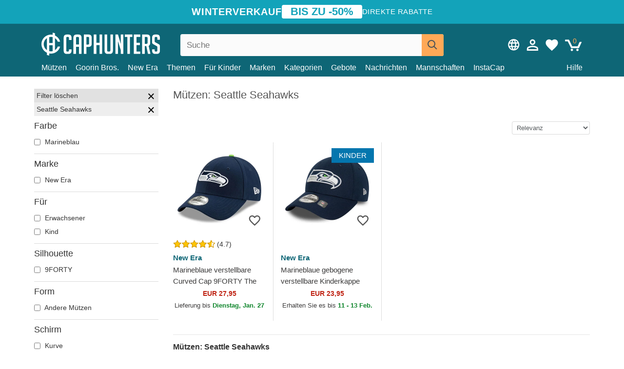

--- FILE ---
content_type: text/html; charset=utf-8
request_url: https://caphunters.at/de/12-caps?team=seattle-seahawks
body_size: 17005
content:
<!DOCTYPE HTML><html lang="de-de"><head><meta charset="utf-8"><title>Mützen: Seattle Seahawks | Caphunters.at</title> <script type="text/javascript">window.gdprAppliesGlobally=true;(function(){function n(e){if(!window.frames[e]){if(document.body&&document.body.firstChild){var t=document.body;var r=document.createElement("iframe");r.style.display="none";r.name=e;r.title=e;t.insertBefore(r,t.firstChild)}else{setTimeout(function(){n(e)},5)}}}function e(r,a,o,c,s){function e(e,t,r,n){if(typeof r!=="function"){return}if(!window[a]){window[a]=[]}var i=false;if(s){i=s(e,n,r)}if(!i){window[a].push({command:e,version:t,callback:r,parameter:n})}}e.stub=true;e.stubVersion=2;function t(n){if(!window[r]||window[r].stub!==true){return}if(!n.data){return}var i=typeof n.data==="string";var e;try{e=i?JSON.parse(n.data):n.data}catch(t){return}if(e[o]){var a=e[o];window[r](a.command,a.version,function(e,t){var r={};r[c]={returnValue:e,success:t,callId:a.callId};n.source.postMessage(i?JSON.stringify(r):r,"*")},a.parameter)}}if(typeof window[r]!=="function"){window[r]=e;if(window.addEventListener){window.addEventListener("message",t,false)}else{window.attachEvent("onmessage",t)}}}e("__tcfapi","__tcfapiBuffer","__tcfapiCall","__tcfapiReturn");n("__tcfapiLocator");(function(e,t){var r=document.createElement("link");r.rel="preconnect";r.as="script";var n=document.createElement("link");n.rel="dns-prefetch";n.as="script";var i=document.createElement("link");i.rel="preload";i.as="script";var a=document.createElement("script");a.id="spcloader";a.type="text/javascript";a["async"]=true;a.charset="utf-8";var o="https://sdk.privacy-center.org/"+e+"/loader.js?target_type=notice&target="+t;if(window.didomiConfig&&window.didomiConfig.user){var c=window.didomiConfig.user;var s=c.country;var d=c.region;if(s){o=o+"&country="+s;if(d){o=o+"&region="+d}}}r.href="https://sdk.privacy-center.org/";n.href="https://sdk.privacy-center.org/";i.href=o;a.src=o;var f=document.getElementsByTagName("script")[0];f.parentNode.insertBefore(r,f);f.parentNode.insertBefore(n,f);f.parentNode.insertBefore(i,f);f.parentNode.insertBefore(a,f)})("9f9d3a7a-e115-4846-b3cb-42dc6fb4ce08","QVBtGPFB")})();</script> <link rel="preconnect" href="https://static.caphunters.at"><link rel="preconnect" href="https://www.google-analytics.com"><link rel="preconnect" href="https://www.google.com"><link rel="preconnect" href="https://www.google.es"><link rel="preconnect" href="https://googleads.g.doubleclick.net"><link rel="preconnect" href="https://www.googletagmanager.com"><link rel="preconnect" href="https://bat.bing.com"><link rel="preconnect" href="https://www.googleadservices.com"><link rel="preconnect" href="https://accounts.google.com"><link rel="dns-prefetch" href="https://accounts.google.com"><link rel="preload" href="https://static.caphunters.at/img/sprite.svg?v=2" as="image" type="image/svg+xml"><link rel="canonical" href="https://caphunters.at/de/12-caps?team=seattle-seahawks"><link rel="stylesheet" href="https://static.caphunters.at/cache/css/7f3d48e3c5e95efb3b62b31329c13804.css"><link rel="preload" as="image" href="https://static.caphunters.at/50025-home_default/marineblaue-verstellbare-curved-cap-9forty-the-league-der-seattle-seahawks-nfl-von-new-era.webp"><link rel="preload" as="image" href="https://static.caphunters.at/49206-home_default/marineblaue-gebogene-verstellbare-kinderkappe-9forty-the-league-der-seattle-seahawks-nfl-von-new-era.webp"><meta name="description" content="Die Seattle Seahawks sind eines der beliebtesten Teams in der NFL, und ihr einzigartiger Stil spiegelt sich in ihren offiziellen Kappen wider. Bei Caphunters bieten wir eine große Auswahl an Seahawks-Hüten, von klassisch bis modern. Alle unsere Caps sind aus hochwertigen Materialien gefertigt und mit dem offiziellen Teamlogo versehen, was sie zur perfekten Wahl für jeden Seahawks-Fan macht.Unsere Seahawks-Caps sind in einer Vielzahl von Designs und Stilen erhältlich, von klassischen Snapbacks bis hin zu modernen verstellbaren Caps. Außerdem bieten wir eine Vielzahl von Farben an, damit Sie die perfekte Kappe für Ihr Outfit finden können. Egal, ob Sie die Seahawks im Stadion anfeuern oder einfach nur im Alltag Ihre Unterstützung für das Team zeigen, unsere Caps sind die perfekte Wahl für jeden Fan. Setzen Sie ein Style-Statement und zeigen Sie Ihre Loyalität zu den Seahawks mit einer unserer Caps."><meta name="keywords" content="Caps, Seattle Seahawks"><meta name="robots" content="index,follow"><meta name="viewport" content="user-scalable=yes, width=device-width, maximum-scale=5, initial-scale=1"><meta name="mobile-web-app-capable" content="yes"><meta name="theme-color" content="#0E6676"><meta name="apple-mobile-web-app-status-bar-style" content="black-translucent"><link rel="icon" type="image/png" href="https://static.caphunters.at/img/favicon-196x196.png" sizes="196x196"><link rel="icon" type="image/png" href="https://static.caphunters.at/img/favicon-96x96.png" sizes="96x96"><link rel="icon" type="image/png" href="https://static.caphunters.at/img/favicon-32x32.png" sizes="32x32"><link rel="icon" type="image/png" href="https://static.caphunters.at/img/favicon-16x16.png" sizes="16x16"><link rel="icon" type="image/png" href="https://static.caphunters.at/img/favicon-128.png" sizes="128x128"><link rel="shortcut icon" type="image/x-icon" href="https://static.caphunters.at/img/favicon.ico"><link rel="manifest" href="/manifest.json"> <script type="didomi/javascript" data-vendor="c:bing-ads" defer src="https://static.caphunters.at/themes/caphunters/js/bing.js"></script> <noscript><img height="1" width="1" style="display:none" src="https://www.facebook.com/tr?id=1666427600331054&ev=PageView&noscript=1" /></noscript><meta property="og:description" content="Mützengeschäft mit der größten Online-Auswahl. Hüte und Kappen zu den besten Preisen." /><meta property="og:site_name" content="Caphunters" /><meta property="og:type" content="website" /><meta property="og:url" content="https://caphunters.at/de/12-caps?team=seattle-seahawks" /><meta property="og:title" content="Caphunters - M&uuml;tzen: Seattle Seahawks | Caphunters.at" /><meta property="og:image" content="https://caphunters.at/img/logo_social.jpg" /><meta name="twitter:site" content="@caphunters"><meta name="twitter:creator" content="@caphunters"><meta name="twitter:description" content="Mützengeschäft mit der größten Online-Auswahl. Hüte und Kappen zu den besten Preisen."><meta name="twitter:card" content="summary"><meta name="twitter:title" content="Caphunters - M&uuml;tzen: Seattle Seahawks | Caphunters.at"><meta name="twitter:image" content="/img/logo_social.jpg"><link href="https://caphunters.com/en/" rel="alternate" hreflang="x-default"><link href="https://caphunters.com/es/12-gorras?equipo=seattle-seahawks" rel="alternate" hreflang="es-us"><link href="https://caphunters.es/12-gorras?equipo=seattle-seahawks" rel="alternate" hreflang="es-es"><link href="https://caphunters.com/en/12-caps?team=seattle-seahawks" rel="alternate" hreflang="en-us"><link href="https://caphunters.co.uk/12-caps?team=seattle-seahawks" rel="alternate" hreflang="en-gb"><link href="https://caphunters.ie/12-caps?team=seattle-seahawks" rel="alternate" hreflang="en-ie"><link href="https://caphunters.ca/en/12-caps?team=seattle-seahawks" rel="alternate" hreflang="en-ca"><link href="https://caphunters.bg/en/12-caps?team=seattle-seahawks" rel="alternate" hreflang="en-bg"><link href="https://caphunters.hr/12-caps?team=seattle-seahawks" rel="alternate" hreflang="en-hr"><link href="https://caphunters.si/12-caps?team=seattle-seahawks" rel="alternate" hreflang="en-si"><link href="https://caphunters.ee/12-caps?team=seattle-seahawks" rel="alternate" hreflang="en-ee"><link href="https://caphunters.fi/12-caps?team=seattle-seahawks" rel="alternate" hreflang="en-fi"><link href="https://caphunters.hu/en/12-caps?team=seattle-seahawks" rel="alternate" hreflang="en-hu"><link href="https://caphunters.lv/en/12-caps?team=seattle-seahawks" rel="alternate" hreflang="en-lv"><link href="https://caphunters.lt/en/12-caps?team=seattle-seahawks" rel="alternate" hreflang="en-lt"><link href="https://caphunters.mt/12-caps?team=seattle-seahawks" rel="alternate" hreflang="en-mt"><link href="https://caphunters.cz/en/12-caps?team=seattle-seahawks" rel="alternate" hreflang="en-cz"><link href="https://caphunters.sk/en/12-caps?team=seattle-seahawks" rel="alternate" hreflang="en-sk"><link href="https://caphunters.ro/en/12-caps?team=seattle-seahawks" rel="alternate" hreflang="en-ro"><link href="https://caphunters.fr/12-casquettes?equipe=seattle-seahawks" rel="alternate" hreflang="fr-fr"><link href="https://caphunters.be/12-casquettes?equipe=seattle-seahawks" rel="alternate" hreflang="fr-be"><link href="https://caphunters.ca/fr/12-casquettes?equipe=seattle-seahawks" rel="alternate" hreflang="fr-ca"><link href="https://caphunters.ch/fr/12-casquettes?equipe=seattle-seahawks" rel="alternate" hreflang="fr-ch"><link href="https://caphunters.bg/fr/12-casquettes?equipe=seattle-seahawks" rel="alternate" hreflang="fr-bg"><link href="https://caphunters.lu/12-casquettes?equipe=seattle-seahawks" rel="alternate" hreflang="fr-lu"><link href="https://caphunters.ro/fr/12-casquettes?equipe=seattle-seahawks" rel="alternate" hreflang="fr-ro"><link href="https://caphunters.pt/12-bones?equipa=seattle-seahawks" rel="alternate" hreflang="pt-pt"><link href="https://caphunters.de/12-caps?team=seattle-seahawks" rel="alternate" hreflang="de-de"><link href="https://caphunters.ch/de/12-caps?team=seattle-seahawks" rel="alternate" hreflang="de-ch"><link href="https://caphunters.bg/de/12-caps?team=seattle-seahawks" rel="alternate" hreflang="de-bg"><link href="https://caphunters.hu/de/12-caps?team=seattle-seahawks" rel="alternate" hreflang="de-hu"><link href="https://caphunters.lv/de/12-caps?team=seattle-seahawks" rel="alternate" hreflang="de-lv"><link href="https://caphunters.cz/de/12-caps?team=seattle-seahawks" rel="alternate" hreflang="de-cz"><link href="https://caphunters.sk/de/12-caps?team=seattle-seahawks" rel="alternate" hreflang="de-sk"><link href="https://caphunters.it/12-cappellini?squadra=seattle-seahawks" rel="alternate" hreflang="it-it"><link href="https://caphunters.ch/it/12-cappellini?squadra=seattle-seahawks" rel="alternate" hreflang="it-ch"><link href="https://caphunters.pl/12-czapki?druzyna=seattle-seahawks" rel="alternate" hreflang="pl-pl"><link href="https://caphunters.lt/pl/12-czapki?druzyna=seattle-seahawks" rel="alternate" hreflang="pl-lt"><link href="https://caphunters.se/12-caps?team=seattle-seahawks" rel="alternate" hreflang="sv-se"><link href="https://caphunters.cy/12-caps?team=seattle-seahawks" rel="alternate" hreflang="el-cy"><link href="https://caphunters.gr/12-caps?team=seattle-seahawks" rel="alternate" hreflang="el-gr"><link href="https://caphunters.dk/12-caps?team=seattle-seahawks" rel="alternate" hreflang="da-dk"> <script src="https://accounts.google.com/gsi/client" async defer></script> </head><body id="category" class="ab_0 category category-12 category-caps lang_de"><div id="overlay" style="display:none"></div><div id="header_coupon"><div class="promo-container"><div class="promo-title"> WINTERVERKAUF</div><div class="promo-badge"> BIS ZU -50%</div><div class="promo-info hidden-sm-down"> Direkte Rabatte</div></div></div> <header><div class="container"><div class="row"><div class="mobile-menu col-xl-4 col-md-7 col-xs-7"><div style="width:46px;float:left" class="hidden-lg-up"><div class="cat-title"> <span class="icon-mobilemenu"> <span class="line"></span> <span class="line"></span> <span class="line"></span> </span></div></div> <a href="/de/" title="Caphunters" name="Caphunters" class="header_logo"> <span class="icon-logo"></span> </a></div><div class="col-xl-2 col-md-3 col-xs-5 push-xl-6 push-md-2 header-icons"> <a class="shopping-cart-block shopping-cart" href="/de/schnelle-bestellung" rel="nofollow"><div> <span class="ajax_cart_quantity">0</span> <span class="icon icon-cart"></span></div> </a><a class="wishlist-header" href="/de/index.php?controller=customerwishlist" title="Meine Wunschliste"><div class="icon icon-heart-white"> <span class="wishlist-count" style="display: none"></span></div> </a> <a id="userinfo-block-top" class="header_user_info hidden-lg-down" href="/de/einloggen" rel="nofollow"><div class="login icon icon-account-empty"></div></a><div id="popup-languages-currencies" class="icon icon-lang-currency" style="cursor:pointer;"></div><div id="preferences-popup" class="modal-popup" style="display:none;"><div class="modal-content"> <span class="close-popup">&times;</span> <label class="preferences">Pr&auml;ferenzen</label><div class="popup-body"><form id="preferences-form"><div class="languages"> <label>Sprache</label> <select id="languages-block-top" class="form-control hidden-lg-down"><option data-href="/fr/12-casquettes"> FR &nbsp;-&nbsp; Français</option><option selected data-href="/de/12-caps"> DE &nbsp;-&nbsp; Deutsch</option> </select></div><div class="currencies"></div> <button type="submit" class="submit-preference exclusive ch-orange"> Einstellungen aktualisieren </button></form></div></div></div></div><div class="col-xl-6 col-xs-12 pull-xl-3"><form id="searchbox" method="get" action="/de/suche" > <label for="search_query_top">Buscar</label> <input class="search_query form-control" type="text" id="search_query_top" name="search_query" placeholder="Suche" value="" /> <button type="submit" class="btn btn-default button-search ch-orange" title="Search"> <span class="icon-search"></span> </button></form></div><div class="block_top_menu col-xs-12"><div class="menu-header hidden-lg-up"> <a href="/de/mein-konto" rel="nofollow" class="menu-header-greeting"> Hallo. </a> <span class="sidebar-toggle-close"></span></div><a href="/de/12-caps">Mützen</a> <a href="/de/124_goorin-bros">Goorin Bros.</a> <a href="/de/100_new-era">New Era</a> <a href="/de/motivs">Themen</a> <a href="/de/12-caps?fur=kind">Für Kinder</a><div> <a href="/de/marken">Marken <span class="icon-submenu hidden-lg-down" style="font-size:12px;">&#9660;</span></a><div class="submenu" style="display:none;"> <a href="/de/10_47-brand">47 Brand</span></a> <a href="/de/177_american-needle">American Needle</span></a> <a href="/de/188_and1">AND1</span></a> <a href="/de/121_caphunters">Caphunters</span></a> <a href="/de/135_capslab">Capslab</span></a> <a href="/de/178_coastal">Coastal</span></a> <a href="/de/136_dc-shoes">DC Shoes</span></a> <a href="/de/168_difuzed">Difuzed</span></a> <a href="/de/128_djinns">Djinns</span></a> <a href="/de/185_ed-hardy">Ed Hardy</span></a> <a href="/de/179_flexfit">Flexfit</span></a> <a href="/de/186_gant">Gant</span></a> <a href="/de/124_goorin-bros">Goorin Bros.</span></a> <a href="/de/184_kangol">Kangol</span></a> <a href="/de/175_kimoa">Kimoa</span></a> <a href="/de/100_new-era">New Era</span></a> <a href="/de/189_nike">Nike</span></a> <a href="/de/182_oblack">Oblack</span></a> <a href="/de/181_pica-pica">Pica Pica</span></a> <a href="/de/176_polo-ralph-lauren">Polo Ralph Lauren</span></a> <a href="/de/171_puma">Puma</span></a> <a href="/de/187_superdry">Superdry</span></a> <a href="/de/174_the-no1-face">The No.1 Face</span></a> <a href="/de/131_von-dutch">Von Dutch</span></a> <a href="/de/172_wheels-and-waves">Wheels And Waves</span></a></div></div><div> <a href="/de/kategorien">Kategorien <span class="icon-submenu hidden-lg-down" style="font-size:12px;">&#9660;</span></a><div class="submenu" style="display:none;"> <a href="/de/122-badeanzuge">Bademode</a> <a href="/de/39-flatcaps">Baskenmützen</a> <a href="/de/13-hute">Eimer</a> <a href="/de/12-caps">Mützen</a> <a href="/de/14-beanies">Mützen</a> <a href="/de/26-sweatshirts">Sweatshirts</a> <a href="/de/24-t-shirts">T-Shirts</a> <a href="/de/123-zubehor">Zubehör</a></div></div><a href="/de/gebote">Gebote</a> <a href="/de/nachrichten">Nachrichten</a> <a href="/de/mannschaften">Mannschaften</a> <a href="/de/instacap">InstaCap</a><a class="help-menu-header-link" href="/de/kontaktiere">Hilfe</a><a class="hidden-lg-up" style="color: #BF6713;" href="/de/mein-konto"> Mein Konto </a><div class="hidden-lg-up"> <a href="#" style="color: #BF6713;">Sprache ändern</a><div class="submenu" style="display:none;"> <a href="/fr/12-casquettes"> Français </a> <a href="/de/12-caps"> Deutsch </a></div></div></div></div></div> </header><div id="columns" class="container"><div id="left_column" class="hidden-lg-down column col-xs-12 col-xl-3"><div id="amazzing_filter" class="af block displayLeftColumn"><h2 class="hidden-lg-up" style="display: inline-block;">Sortieren nach</h2> <span class="hidden-lg-up sidebar_filters-toggle sidebar-toggle-close"></span><div class="block_content"><div class="selectedFilters"><div class="clearAll"> Filter löschen <a href="#" class="icon-times all" title="Alles löschen"></a></div><div class="cf" data-id="f-89" data-url="team:seattle-seahawks"> Seattle Seahawks <a href="#" class="icon-times close"></a></div></div><form id="af_form"><div class="af_filter" data-url="farbe"><h5>Farbe</h5> <label for="a-31"> <input type="checkbox" autocomplete="off" id="a-31" data-url="marineblau"> Marineblau </label></div><div class="af_filter" data-url="marke"><h5>Marke</h5> <label for="m-100"> <input type="checkbox" autocomplete="off" id="m-100" data-url="new-era"> New Era </label></div><div class="af_filter" data-url="fur"><h5>Für</h5> <label for="f-93"> <input type="checkbox" autocomplete="off" id="f-93" data-url="erwachsener"> Erwachsener </label> <label for="f-92"> <input type="checkbox" autocomplete="off" id="f-92" data-url="kind"> Kind </label></div><div class="af_filter" data-url="silhouette"><h5>Silhouette</h5> <label for="f-1015"> <input type="checkbox" autocomplete="off" id="f-1015" data-url="9forty"> 9FORTY </label></div><div class="af_filter" data-url="form"><h5>Form</h5> <label for="f-727"> <input type="checkbox" autocomplete="off" id="f-727" data-url="andere-mutzen"> Andere Mützen </label></div><div class="af_filter" data-url="schirm"><h5>Schirm</h5> <label for="f-725"> <input type="checkbox" autocomplete="off" id="f-725" data-url="kurve"> Kurve </label></div><div class="af_filter" data-url="team"><h5>Team</h5> <label for="f-969"> <input type="checkbox" autocomplete="off" id="f-969" data-url="1k-fc"> 1K FC </label> <label for="f-865"> <input type="checkbox" autocomplete="off" id="f-865" data-url="ac-milan"> AC Milan </label> <label for="f-939"> <input type="checkbox" autocomplete="off" id="f-939" data-url="alpine-f1-team"> Alpine F1 Team </label> <label for="f-1081"> <input type="checkbox" autocomplete="off" id="f-1081" data-url="anaheim-aces"> Anaheim Aces </label> <label for="f-56"> <input type="checkbox" autocomplete="off" id="f-56" data-url="anaheim-ducks"> Anaheim Ducks </label> <label for="f-971"> <input type="checkbox" autocomplete="off" id="f-971" data-url="aniquiladores-fc"> Aniquiladores FC </label> <label for="f-106"> <input type="checkbox" autocomplete="off" id="f-106" data-url="arizona-cardinals"> Arizona Cardinals </label> <label for="f-966"> <input type="checkbox" autocomplete="off" id="f-966" data-url="associazione-sportiva-roma"> Associazione Sportiva Roma </label> <label for="f-808"> <input type="checkbox" autocomplete="off" id="f-808" data-url="aston-martin"> Aston Martin </label> <label for="f-60"> <input type="checkbox" autocomplete="off" id="f-60" data-url="atlanta-braves"> Atlanta Braves </label> <label for="f-107"> <input type="checkbox" autocomplete="off" id="f-107" data-url="atlanta-falcons"> Atlanta Falcons </label> <label for="f-135"> <input type="checkbox" autocomplete="off" id="f-135" data-url="atlanta-hawks"> Atlanta Hawks </label> <label for="f-67"> <input type="checkbox" autocomplete="off" id="f-67" data-url="boston-bruins"> Boston Bruins </label> <label for="f-75"> <input type="checkbox" autocomplete="off" id="f-75" data-url="boston-celtics"> Boston Celtics </label> <label for="f-34"> <input type="checkbox" autocomplete="off" id="f-34" data-url="boston-red-sox"> Boston Red Sox </label> <label for="f-1088"> <input type="checkbox" autocomplete="off" id="f-1088" data-url="boston-shamrocks"> Boston Shamrocks </label> <label for="f-182"> <input type="checkbox" autocomplete="off" id="f-182" data-url="brooklyn-dodgers"> Brooklyn Dodgers </label> <label for="f-76"> <input type="checkbox" autocomplete="off" id="f-76" data-url="brooklyn-nets"> Brooklyn Nets </label> <label for="f-109"> <input type="checkbox" autocomplete="off" id="f-109" data-url="buffalo-bills"> Buffalo Bills </label> <label for="f-81"> <input type="checkbox" autocomplete="off" id="f-81" data-url="carolina-panthers"> Carolina Panthers </label> <label for="f-136"> <input type="checkbox" autocomplete="off" id="f-136" data-url="charlotte-hornets"> Charlotte Hornets </label> <label for="f-240"> <input type="checkbox" autocomplete="off" id="f-240" data-url="chelsea-football-club"> Chelsea Football Club </label> <label for="f-1089"> <input type="checkbox" autocomplete="off" id="f-1089" data-url="chicago-american-giants"> Chicago American Giants </label> <label for="f-110"> <input type="checkbox" autocomplete="off" id="f-110" data-url="chicago-bears"> Chicago Bears </label> <label for="f-55"> <input type="checkbox" autocomplete="off" id="f-55" data-url="chicago-blackhawks"> Chicago Blackhawks </label> <label for="f-77"> <input type="checkbox" autocomplete="off" id="f-77" data-url="chicago-bulls"> Chicago Bulls </label> <label for="f-62"> <input type="checkbox" autocomplete="off" id="f-62" data-url="chicago-cubs"> Chicago Cubs </label> <label for="f-48"> <input type="checkbox" autocomplete="off" id="f-48" data-url="chicago-white-sox"> Chicago White Sox </label> <label for="f-111"> <input type="checkbox" autocomplete="off" id="f-111" data-url="cincinnati-bengals"> Cincinnati Bengals </label> <label for="f-63"> <input type="checkbox" autocomplete="off" id="f-63" data-url="cincinnati-reds"> Cincinnati Reds </label> <label for="f-989"> <input type="checkbox" autocomplete="off" id="f-989" data-url="clearwater-threshers"> Clearwater Threshers </label> <label for="f-112"> <input type="checkbox" autocomplete="off" id="f-112" data-url="cleveland-browns"> Cleveland Browns </label> <label for="f-164"> <input type="checkbox" autocomplete="off" id="f-164" data-url="cleveland-cavaliers"> Cleveland Cavaliers </label> <label for="f-1085"> <input type="checkbox" autocomplete="off" id="f-1085" data-url="cleveland-cubs"> Cleveland Cubs </label> <label for="f-82"> <input type="checkbox" autocomplete="off" id="f-82" data-url="dallas-cowboys"> Dallas Cowboys </label> <label for="f-137"> <input type="checkbox" autocomplete="off" id="f-137" data-url="dallas-mavericks"> Dallas Mavericks </label> <label for="f-113"> <input type="checkbox" autocomplete="off" id="f-113" data-url="denver-broncos"> Denver Broncos </label> <label for="f-138"> <input type="checkbox" autocomplete="off" id="f-138" data-url="denver-nuggets"> Denver Nuggets </label> <label for="f-139"> <input type="checkbox" autocomplete="off" id="f-139" data-url="detroit-pistons"> Detroit Pistons </label> <label for="f-30"> <input type="checkbox" autocomplete="off" id="f-30" data-url="detroit-red-wings"> Detroit Red Wings </label> <label for="f-33"> <input type="checkbox" autocomplete="off" id="f-33" data-url="detroit-tigers"> Detroit Tigers </label> <label for="f-184"> <input type="checkbox" autocomplete="off" id="f-184" data-url="ducati-motor"> Ducati Motor </label> <label for="f-972"> <input type="checkbox" autocomplete="off" id="f-972" data-url="el-barrio"> El Barrio </label> <label for="f-1096"> <input type="checkbox" autocomplete="off" id="f-1096" data-url="fc-barcelona"> FC Barcelona </label> <label for="f-36"> <input type="checkbox" autocomplete="off" id="f-36" data-url="florida-panthers"> Florida Panthers </label> <label for="f-172"> <input type="checkbox" autocomplete="off" id="f-172" data-url="golden-state-warriors"> Golden State Warriors </label> <label for="f-83"> <input type="checkbox" autocomplete="off" id="f-83" data-url="green-bay-packers"> Green Bay Packers </label> <label for="f-938"> <input type="checkbox" autocomplete="off" id="f-938" data-url="haas-f1-team"> Haas F1 Team </label> <label for="f-1082"> <input type="checkbox" autocomplete="off" id="f-1082" data-url="hanshin-tigers"> Hanshin Tigers </label> <label for="f-32"> <input type="checkbox" autocomplete="off" id="f-32" data-url="houston-astros"> Houston Astros </label> <label for="f-140"> <input type="checkbox" autocomplete="off" id="f-140" data-url="houston-rockets"> Houston Rockets </label> <label for="f-114"> <input type="checkbox" autocomplete="off" id="f-114" data-url="houston-texans"> Houston Texans </label> <label for="f-115"> <input type="checkbox" autocomplete="off" id="f-115" data-url="indianapolis-colts"> Indianapolis Colts </label> <label for="f-116"> <input type="checkbox" autocomplete="off" id="f-116" data-url="jacksonville-jaguars"> Jacksonville Jaguars </label> <label for="f-973"> <input type="checkbox" autocomplete="off" id="f-973" data-url="jijantes-fc"> Jijantes FC </label> <label for="f-117"> <input type="checkbox" autocomplete="off" id="f-117" data-url="kansas-city-chiefs"> Kansas City Chiefs </label> <label for="f-167"> <input type="checkbox" autocomplete="off" id="f-167" data-url="kansas-city-royals"> Kansas City Royals </label> <label for="f-974"> <input type="checkbox" autocomplete="off" id="f-974" data-url="kunisports"> Kunisports </label> <label for="f-235"> <input type="checkbox" autocomplete="off" id="f-235" data-url="las-vegas-raiders"> Las Vegas Raiders </label> <label for="f-58"> <input type="checkbox" autocomplete="off" id="f-58" data-url="los-angeles-angels"> Los Angeles Angels </label> <label for="f-175"> <input type="checkbox" autocomplete="off" id="f-175" data-url="los-angeles-chargers"> Los Angeles Chargers </label> <label for="f-142"> <input type="checkbox" autocomplete="off" id="f-142" data-url="los-angeles-clippers"> Los Angeles Clippers </label> <label for="f-26"> <input type="checkbox" autocomplete="off" id="f-26" data-url="los-angeles-dodgers"> Los Angeles Dodgers </label> <label for="f-40"> <input type="checkbox" autocomplete="off" id="f-40" data-url="los-angeles-kings"> Los Angeles Kings </label> <label for="f-78"> <input type="checkbox" autocomplete="off" id="f-78" data-url="los-angeles-lakers"> Los Angeles Lakers </label> <label for="f-124"> <input type="checkbox" autocomplete="off" id="f-124" data-url="los-angeles-rams"> Los Angeles Rams </label> <label for="f-975"> <input type="checkbox" autocomplete="off" id="f-975" data-url="los-troncos-fc"> Los Troncos FC </label> <label for="f-91"> <input type="checkbox" autocomplete="off" id="f-91" data-url="manchester-united-football-club"> Manchester United Football Club </label> <label for="f-185"> <input type="checkbox" autocomplete="off" id="f-185" data-url="mclaren-racing"> McLaren Racing </label> <label for="f-143"> <input type="checkbox" autocomplete="off" id="f-143" data-url="memphis-grizzlies"> Memphis Grizzlies </label> <label for="f-118"> <input type="checkbox" autocomplete="off" id="f-118" data-url="miami-dolphins"> Miami Dolphins </label> <label for="f-79"> <input type="checkbox" autocomplete="off" id="f-79" data-url="miami-heat"> Miami Heat </label> <label for="f-74"> <input type="checkbox" autocomplete="off" id="f-74" data-url="miami-marlins"> Miami Marlins </label> <label for="f-134"> <input type="checkbox" autocomplete="off" id="f-134" data-url="milwaukee-brewers"> Milwaukee Brewers </label> <label for="f-144"> <input type="checkbox" autocomplete="off" id="f-144" data-url="milwaukee-bucks"> Milwaukee Bucks </label> <label for="f-145"> <input type="checkbox" autocomplete="off" id="f-145" data-url="minnesota-timberwolves"> Minnesota Timberwolves </label> <label for="f-46"> <input type="checkbox" autocomplete="off" id="f-46" data-url="minnesota-wild"> Minnesota Wild </label> <label for="f-68"> <input type="checkbox" autocomplete="off" id="f-68" data-url="nashville-predators"> Nashville Predators </label> <label for="f-84"> <input type="checkbox" autocomplete="off" id="f-84" data-url="new-england-patriots"> New England Patriots </label> <label for="f-146"> <input type="checkbox" autocomplete="off" id="f-146" data-url="new-orleans-pelicans"> New Orleans Pelicans </label> <label for="f-1083"> <input type="checkbox" autocomplete="off" id="f-1083" data-url="new-york-black-yankees"> New York Black Yankees </label> <label for="f-1084"> <input type="checkbox" autocomplete="off" id="f-1084" data-url="new-york-cubans"> New York Cubans </label> <label for="f-86"> <input type="checkbox" autocomplete="off" id="f-86" data-url="new-york-giants"> New York Giants </label> <label for="f-120"> <input type="checkbox" autocomplete="off" id="f-120" data-url="new-york-jets"> New York Jets </label> <label for="f-80"> <input type="checkbox" autocomplete="off" id="f-80" data-url="new-york-knicks"> New York Knicks </label> <label for="f-27"> <input type="checkbox" autocomplete="off" id="f-27" data-url="new-york-mets"> New York Mets </label> <label for="f-25"> <input type="checkbox" autocomplete="off" id="f-25" data-url="new-york-yankees"> New York Yankees </label> <label for="f-995"> <input type="checkbox" autocomplete="off" id="f-995" data-url="new-york-yankees-atlanta-braves"> New York Yankees &amp; Atlanta Braves </label> <label for="f-983"> <input type="checkbox" autocomplete="off" id="f-983" data-url="newcastle-united-football-club"> Newcastle United Football Club </label> <label for="f-49"> <input type="checkbox" autocomplete="off" id="f-49" data-url="oakland-athletics"> Oakland Athletics </label> <label for="f-147"> <input type="checkbox" autocomplete="off" id="f-147" data-url="oklahoma-city-thunder"> Oklahoma City Thunder </label> <label for="f-148"> <input type="checkbox" autocomplete="off" id="f-148" data-url="orlando-magic"> Orlando Magic </label> <label for="f-149"> <input type="checkbox" autocomplete="off" id="f-149" data-url="philadelphia-76ers"> Philadelphia 76ers </label> <label for="f-121"> <input type="checkbox" autocomplete="off" id="f-121" data-url="philadelphia-eagles"> Philadelphia Eagles </label> <label for="f-52"> <input type="checkbox" autocomplete="off" id="f-52" data-url="philadelphia-phillies"> Philadelphia Phillies </label> <label for="f-150"> <input type="checkbox" autocomplete="off" id="f-150" data-url="phoenix-suns"> Phoenix Suns </label> <label for="f-977"> <input type="checkbox" autocomplete="off" id="f-977" data-url="pio-fc"> PIO FC </label> <label for="f-100"> <input type="checkbox" autocomplete="off" id="f-100" data-url="pittsburgh-penguins"> Pittsburgh Penguins </label> <label for="f-31"> <input type="checkbox" autocomplete="off" id="f-31" data-url="pittsburgh-pirates"> Pittsburgh Pirates </label> <label for="f-122"> <input type="checkbox" autocomplete="off" id="f-122" data-url="pittsburgh-steelers"> Pittsburgh Steelers </label> <label for="f-978"> <input type="checkbox" autocomplete="off" id="f-978" data-url="porcinos-fc"> Porcinos FC </label> <label for="f-151"> <input type="checkbox" autocomplete="off" id="f-151" data-url="portland-trail-blazers"> Portland Trail Blazers </label> <label for="f-1014"> <input type="checkbox" autocomplete="off" id="f-1014" data-url="racing-bulls-f1-team"> Racing Bulls F1 Team </label> <label for="f-979"> <input type="checkbox" autocomplete="off" id="f-979" data-url="rayo-de-barcelona"> Rayo de Barcelona </label> <label for="f-759"> <input type="checkbox" autocomplete="off" id="f-759" data-url="red-bull-racing"> Red Bull Racing </label> <label for="f-152"> <input type="checkbox" autocomplete="off" id="f-152" data-url="sacramento-kings"> Sacramento Kings </label> <label for="f-980"> <input type="checkbox" autocomplete="off" id="f-980" data-url="saiyans-fc"> Saiyans FC </label> <label for="f-173"> <input type="checkbox" autocomplete="off" id="f-173" data-url="san-antonio-spurs"> San Antonio Spurs </label> <label for="f-218"> <input type="checkbox" autocomplete="off" id="f-218" data-url="san-diego-padres"> San Diego Padres </label> <label for="f-88"> <input type="checkbox" autocomplete="off" id="f-88" data-url="san-francisco-49ers"> San Francisco 49ers </label> <label for="f-54"> <input type="checkbox" autocomplete="off" id="f-54" data-url="san-francisco-giants"> San Francisco Giants </label> <label for="f-66"> <input type="checkbox" autocomplete="off" id="f-66" data-url="san-jose-sharks"> San Jose Sharks </label> <label for="f-169"> <input type="checkbox" autocomplete="off" id="f-169" data-url="seattle-mariners"> Seattle Mariners </label> <label for="f-89"> <input type="checkbox" autocomplete="off" id="f-89" data-url="seattle-seahawks" checked> Seattle Seahawks </label> <label for="f-170"> <input type="checkbox" autocomplete="off" id="f-170" data-url="st-louis-cardinals"> St. Louis Cardinals </label> <label for="f-125"> <input type="checkbox" autocomplete="off" id="f-125" data-url="tampa-bay-buccaneers"> Tampa Bay Buccaneers </label> <label for="f-177"> <input type="checkbox" autocomplete="off" id="f-177" data-url="tampa-bay-lightning"> Tampa Bay Lightning </label> <label for="f-126"> <input type="checkbox" autocomplete="off" id="f-126" data-url="tennessee-titans"> Tennessee Titans </label> <label for="f-171"> <input type="checkbox" autocomplete="off" id="f-171" data-url="texas-rangers"> Texas Rangers </label> <label for="f-70"> <input type="checkbox" autocomplete="off" id="f-70" data-url="toronto-blue-jays"> Toronto Blue Jays </label> <label for="f-51"> <input type="checkbox" autocomplete="off" id="f-51" data-url="toronto-maple-leafs"> Toronto Maple Leafs </label> <label for="f-183"> <input type="checkbox" autocomplete="off" id="f-183" data-url="toronto-raptors"> Toronto Raptors </label> <label for="f-239"> <input type="checkbox" autocomplete="off" id="f-239" data-url="tottenham-hotspur-football-club"> Tottenham Hotspur Football Club </label> <label for="f-976"> <input type="checkbox" autocomplete="off" id="f-976" data-url="ultimate-mostoles"> Ultimate Móstoles </label> <label for="f-153"> <input type="checkbox" autocomplete="off" id="f-153" data-url="utah-jazz"> Utah Jazz </label> <label for="f-894"> <input type="checkbox" autocomplete="off" id="f-894" data-url="valentino-rossi-vr46"> Valentino Rossi VR46 </label> <label for="f-1095"> <input type="checkbox" autocomplete="off" id="f-1095" data-url="vancouver-grizzlies"> Vancouver Grizzlies </label> <label for="f-133"> <input type="checkbox" autocomplete="off" id="f-133" data-url="vegas-golden-knights"> Vegas Golden Knights </label> <label for="f-981"> <input type="checkbox" autocomplete="off" id="f-981" data-url="xbuyer-team"> xBuyer Team </label></div><div class="af_filter" data-url="verschluss"><h5>Verschluss</h5> <label for="f-98"> <input type="checkbox" autocomplete="off" id="f-98" data-url="verstellbares-band"> Verstellbares Band </label></div><div class="af_filter" data-url="league"><h5>League</h5> <label for="f-210"> <input type="checkbox" autocomplete="off" id="f-210" data-url="nfl"> NFL </label></div></form></div></div></div><div id="center_column" class="center_column col-xs-12 col-xl-9"><div class="row"><div class="col-xs-12 col-lg-6"><h1 class="page-heading"><span class="cat-name">Mützen: Seattle Seahawks</span></h1></div><div style="margin-bottom:15px;" class="col-xs-12"></div><div class="col-xs-6 col-xl-12"> <select name="order-by" class="select-sort form-control" aria-label="order-by" data-default-orderby="date_upd"><option value="date_upd" selected="selected">Relevanz</option><option value="novelty_score:desc">Neuheit</option><option value="price:asc">Preis aufsteigend</option><option value="price:desc">Preis absteigend</option> </select></div><div class="col-xs-6 col-xl-3"><div id="mobile_left_column" class="hidden-lg-up"><select aria-label="Filter" name="filter-by" class="select-sort form-control sidebar_filters-toggle hidden-lg-up"><option value="1" selected="selected">Filter</option> </select></div></div></div><ul id="product_list" class="product-table-borders product_list grid row" data-field-list-type="list"><li data-position=1 data-idproduct=4771 data-googleadsid=4771 class="col-xs-6 col-md-6 col-lg-4 col-xl-3"> <a class="product_img_link" href="/de/4771-marineblaue-verstellbare-curved-cap-9forty-the-league-der-seattle-seahawks-nfl-von-new-era.html"> <img src="https://static.caphunters.at/50025-home_default/marineblaue-verstellbare-curved-cap-9forty-the-league-der-seattle-seahawks-nfl-von-new-era.webp" alt="Marineblaue verstellbare Curved Cap 9FORTY The League der Seattle Seahawks NFL von New Era" height=200 width=200 fetchpriority="high" /> </a> <a href="/de/index.php?controller=my-wishlist&action=add&id_product=4771" class="list-page add-to-wishlist" data-id-product="4771"><i class="icon icon-heart-empty"></i></a> <span class="icon-list-stars icon-stars-4-5"></span> (4.7) <a class="product-manufacturer-list hidden-sm-down" href="/de/100_new-era"> New Era </a> <span class="product-manufacturer-list hidden-md-up"> New Era </span> <a class="product-name" href="/de/4771-marineblaue-verstellbare-curved-cap-9forty-the-league-der-seattle-seahawks-nfl-von-new-era.html"> <span class="name">Marineblaue verstellbare Curved Cap 9FORTY The League der Seattle Seahawks NFL von New Era</span><div class="content_price"> EUR 27,95</div><div class="availability_list_block c"> Lieferung bis <span class="b"> Dienstag, Jan. 27 </span></div> </a></li><li data-position=2 data-idproduct=12862 data-googleadsid=12862 class="col-xs-6 col-md-6 col-lg-4 col-xl-3"> <a class="product_img_link" href="/de/12862-marineblaue-gebogene-verstellbare-kinderkappe-9forty-the-league-der-seattle-seahawks-nfl-von-new-era.html"> <img src="https://static.caphunters.at/49206-home_default/marineblaue-gebogene-verstellbare-kinderkappe-9forty-the-league-der-seattle-seahawks-nfl-von-new-era.webp" alt="Marineblaue gebogene verstellbare Kinderkappe 9FORTY The League der Seattle Seahawks NFL von New Era" height=200 width=200 fetchpriority="high" /> <span class="kid-box">Kinder</span> </a> <a href="/de/index.php?controller=my-wishlist&action=add&id_product=12862" class="list-page add-to-wishlist" data-id-product="12862"><i class="icon icon-heart-empty"></i></a><div class="icon-list-stars" style="background:none;"></div> <a class="product-manufacturer-list hidden-sm-down" href="/de/100_new-era"> New Era </a> <span class="product-manufacturer-list hidden-md-up"> New Era </span> <a class="product-name" href="/de/12862-marineblaue-gebogene-verstellbare-kinderkappe-9forty-the-league-der-seattle-seahawks-nfl-von-new-era.html"> <span class="name">Marineblaue gebogene verstellbare Kinderkappe 9FORTY The League der Seattle Seahawks NFL von New Era</span><div class="content_price"> EUR 23,95</div><div class="availability_list_block c"> Erhalten Sie es bis <span class="b"> 11 - 13 Feb. </span></div> </a></li></ul><div class="bottom-pagination-content"></div><div class="chparagraph"><hr><h2 style="font-size: 16px;font-weight: bold;" id="category_description">Mützen: Seattle Seahawks</h2> Die Seattle Seahawks sind eines der beliebtesten Teams in der NFL, und ihr einzigartiger Stil spiegelt sich in ihren offiziellen Kappen wider. Bei Caphunters bieten wir eine große Auswahl an Seahawks-Hüten, von klassisch bis modern. Alle unsere Caps sind aus hochwertigen Materialien gefertigt und mit dem offiziellen Teamlogo versehen, was sie zur perfekten Wahl für jeden Seahawks-Fan macht.<br /> <br /> Unsere Seahawks-Caps sind in einer Vielzahl von Designs und Stilen erhältlich, von klassischen Snapbacks bis hin zu modernen verstellbaren Caps. Außerdem bieten wir eine Vielzahl von Farben an, damit Sie die perfekte Kappe für Ihr Outfit finden können. Egal, ob Sie die Seahawks im Stadion anfeuern oder einfach nur im Alltag Ihre Unterstützung für das Team zeigen, unsere Caps sind die perfekte Wahl für jeden Fan. Setzen Sie ein Style-Statement und zeigen Sie Ihre Loyalität zu den Seahawks mit einer unserer Caps.</div></div><div style="clear:both"></div></div><footer id="footer" class="footer-container"><div class="ch-blue"><div class="container row center-div"><div class="footer-block col-xs-12 col-md-4 c"></div><div class="footer-block col-xs-6 col-sm-6 col-md-4" style="text-align: center;"> <span class="footer-text" style="margin-bottom:10px;">In Zusammenarbeit mit</span><br><div class="icon icon-eden"></div><br> <span class="footer-text">Eden Wiederaufforstungsprojekte</span></div><div class="footer-block col-xs-6 col-sm-6 col-md-4" style="text-align: center;"> <span class="footer-text">Sie k&ouml;nnen bezahlen mit:</span><br> jede Zahlungskarte<br> PayPal<br> &Uuml;berweisungen 24<br></div></div></div><div class="ch-dark-blue"><div class="container row center-div"><div class="col-xs-6 col-md-4 c"> <a href="/de/kontaktiere">Hilfe</a><br> <a href="/de/mein-konto">Mein Konto</a><br> <a style="white-space: nowrap;" href="/de/stylefortrees">#StyleForTrees&nbsp;&nbsp;<span class="icon icon-tree"></span></a><br> <a href="javascript:Didomi.preferences.show()">Einwilligungspr&auml;ferenzen</a><br> <a href="/de/allgemeine-geschaftsbedingungen">Allgemeine Gesch&auml;ftsbedingungen</a><br></div><div class="c footer-block col-xs-6 col-md-4 push-md-4"> Finden Sie uns in:<br> <a href="https://www.tiktok.com/@caphunters" target="_blank" rel="noopener noreferrer"> TikTok </a><br> <a href="https://www.facebook.com/caphunters" target="_blank" rel="noopener noreferrer"> Facebook </a><br> <a href="https://www.instagram.com/caphuntersshop/" target="_blank" rel="noopener noreferrer"> Instagram </a><br></div><div class="stars-footer-block c footer-block col-xs-12 col-md-4 pull-md-4"> <a class="no-underline" href="/de/meinungen" style="line-height:normal;"> <span style="font-size: 17px;" class="b"> <span class="icon-front-stars-5-0"></span> 4.9 </span> <br> <span class="underline">48746 Kundenbewertung</span> </a></div></div></div><div class="ch-darker-blue"><div class="container row center-div"><div id="chfootershops" class="col-xs-12 col-sm-12 col-md-12" ><span>Caphunters</span><div><a href="https://caphunters.at">Austria</a><a href="https://caphunters.be">Belgique</a><a href="https://caphunters.bg">Bulgaria</a><a href="https://caphunters.ca">Canada</a><a href="https://caphunters.hr">Croatia</a><a href="https://caphunters.cy">Cyprus</a><a href="https://caphunters.cz">Czech Republic</a><a href="https://caphunters.dk">Denmark</a><a href="https://caphunters.de">Deutschland</a><a href="https://caphunters.es">España</a><a href="https://caphunters.ee">Estonia</a><a href="https://caphunters.fi">Finland</a><a href="https://caphunters.fr">France</a><a href="https://caphunters.com">Global</a><a href="https://caphunters.gr">Greece</a><a href="https://caphunters.hu">Hungary</a><a href="https://caphunters.ie">Ireland</a><a href="https://caphunters.it">Italia</a><a href="https://caphunters.lv">Latvia</a><a href="https://caphunters.lt">Lithuania</a><a href="https://caphunters.lu">Luxembourg</a><a href="https://caphunters.mt">Malta</a><a href="https://caphunters.pl">Poland</a><a href="https://caphunters.pt">Portugal</a><a href="https://caphunters.ro">Romania</a><a href="https://caphunters.sk">Slovakia</a><a href="https://caphunters.si">Slovenia</a><a href="https://caphunters.se">Sweden</a><a href="https://caphunters.ch">Switzerland</a><a href="https://caphunters.co.uk">United Kingdom</a><a href="https://caphunters.com/">Other countries</a></div></div></div> </footer> <script type="application/ld+json">{"@context":"http://schema.org","@graph":[{"@type":"BreadcrumbList","itemListElement":[{"@type":"ListItem","position":1,"item":{"@id":"/de/12-caps","name":"Mützen"}}]},{"@type":"Product","name":"Marineblaue verstellbare Curved Cap 9FORTY The League der Seattle Seahawks NFL von New Era","image":"https://static.caphunters.at/50025-large_default/marineblaue-verstellbare-curved-cap-9forty-the-league-der-seattle-seahawks-nfl-von-new-era.webp","description":"New Era Curved Brim 9FORTY The League Seattle Seahawks NFL Adjustable Cap marineblau, Marke: New Era, Form: Andere Kappen, Für: Erwachsene, Verschluss: Verstellbarer Riemen, Design: Unisex","sku":"4771","brand":{"@type":"Brand","name":"New Era"},"offers":{"@type":"Offer","url":"/de/caps/4771-marineblaue-verstellbare-curved-cap-9forty-the-league-der-seattle-seahawks-nfl-von-new-era.html","priceValidUntil":"2080-01-01T00:00:00+02:00","priceCurrency":"EUR","price":"27.95","itemCondition":"http://schema.org/NewCondition","availability":"http://schema.org/InStock"},"aggregateRating":{"@type":"AggregateRating","ratingValue":"4","reviewCount":"1"},"gtin13":"886614236611"},{"@type":"Product","name":"Marineblaue gebogene verstellbare Kinderkappe 9FORTY The League der Seattle Seahawks NFL von New Era","image":"https://static.caphunters.at/49206-large_default/marineblaue-gebogene-verstellbare-kinderkappe-9forty-the-league-der-seattle-seahawks-nfl-von-new-era.webp","description":"New Era Curved Brim Youth 9FORTY The League Seattle Seahawks NFL Navy Blue Adjustable Cap, Marke: New Era, Form: Andere Kappen, Team: Seattle Seahawks, Für: Jugend, Verschluss: Verstellbarer Riemen","sku":"12862","brand":{"@type":"Brand","name":"New Era"},"offers":{"@type":"Offer","url":"/de/caps/12862-marineblaue-gebogene-verstellbare-kinderkappe-9forty-the-league-der-seattle-seahawks-nfl-von-new-era.html","priceValidUntil":"2080-01-01T00:00:00+02:00","priceCurrency":"EUR","price":"23.95","itemCondition":"http://schema.org/NewCondition","availability":"http://schema.org/InStock"},"gtin13":""}]}</script> <script type="text/javascript" src="https://static.caphunters.at/js/jquery/jquery-3.6.0.min.js"></script> <script>!function(f,b,e,v,n,t,s){if(f.fbq)return;n=f.fbq=function(){n.callMethod?n.callMethod.apply(n,arguments):n.queue.push(arguments)};if(!f._fbq)f._fbq=n;n.push=n;n.loaded=!0;n.version='2.0';n.queue=[];t=b.createElement(e);t.async=!0;t.src=v;s=b.getElementsByTagName(e)[0];s.parentNode.insertBefore(t,s)}(window,document,'script','https://connect.facebook.net/en_US/fbevents.js');fbq('init','1666427600331054');fbq('track','PageView');!function(w,d,t){w.TiktokAnalyticsObject=t;var ttq=w[t]=w[t]||[];ttq.methods=["page","track","identify","instances","debug","on","off","once","ready","alias","group","enableCookie","disableCookie","holdConsent","revokeConsent","grantConsent"],ttq.setAndDefer=function(t,e){t[e]=function(){t.push([e].concat(Array.prototype.slice.call(arguments,0)))}};for(var i=0;i<ttq.methods.length;i++)ttq.setAndDefer(ttq,ttq.methods[i]);ttq.instance=function(t){for(var e=ttq._i[t]||[],n=0;n<ttq.methods.length;n++)ttq.setAndDefer(e,ttq.methods[n]);return e},ttq.load=function(e,n){var r="https://analytics.tiktok.com/i18n/pixel/events.js",o=n&&n.partner;ttq._i=ttq._i||{},ttq._i[e]=[],ttq._i[e]._u=r,ttq._t=ttq._t||{},ttq._t[e]=+new Date,ttq._o=ttq._o||{},ttq._o[e]=n||{};n=document.createElement("script");n.type="text/javascript",n.async=!0,n.src=r+"?sdkid="+e+"&lib="+t;e=document.getElementsByTagName("script")[0];e.parentNode.insertBefore(n,e)};ttq.load('CQBONNRC77U89M86N43G');ttq.page();}(window,document,'ttq');(function(){var clientId='1076986149176-6jkf51tf94cn6ss6ns3lul7grdu1ubak.apps.googleusercontent.com';if(!clientId)return;function initGoogleButtons(){if(typeof google==='undefined'||!google.accounts||!google.accounts.id){return false;} google.accounts.id.initialize({client_id:clientId,callback:function(response){if(window.handleGoogleSignInCallback){try{window.handleGoogleSignInCallback(response);}catch(e){console.error('Error en callback de Google:',e);var callbackUrl=window.location.origin+'/index.php?controller=googlecallback&credential='+encodeURIComponent(response.credential)+'&_t='+Date.now();window.location.replace(callbackUrl);}}else{var callbackUrl=window.location.origin+'/index.php?controller=googlecallback&credential='+encodeURIComponent(response.credential)+'&_t='+Date.now();window.location.replace(callbackUrl);}},auto_select:false});var buttons=document.querySelectorAll('.gsi-material-button.google-login-button');buttons.forEach(function(button){if(button.hasAttribute('data-google-listener')){return;} button.setAttribute('data-google-listener','true');button.addEventListener('click',function(e){e.preventDefault();var contentWrapper=button.querySelector('.gsi-material-button-content-wrapper');if(contentWrapper){var spinner=contentWrapper.querySelector('.gsi-material-button-spinner');if(!spinner){spinner=document.createElement('div');spinner.className='gsi-material-button-spinner';contentWrapper.appendChild(spinner);} button.classList.add('loading');button.disabled=true;} var backParam='';var backInput=null;if(button.classList.contains('gsi-material-button-login-opc')||button.classList.contains('gsi-material-button-register-opc')){backInput=document.getElementById('back_login_opc');if(backInput&&backInput.value){backParam='&back='+encodeURIComponent(backInput.value);}else{var currentUrl=window.location.href;backParam='&back='+encodeURIComponent(currentUrl);}}else{backInput=document.getElementById('back')||document.getElementById('back_register');if(backInput&&backInput.value){backParam='&back='+encodeURIComponent(backInput.value);}else{var urlParams=new URLSearchParams(window.location.search);var backFromUrl=urlParams.get('back');if(backFromUrl){backParam='&back='+encodeURIComponent(backFromUrl);}}} var loginUrl=window.location.origin+'/index.php?controller=googlelogin'+backParam;window.location.href=loginUrl;});});return true;} if(initGoogleButtons()){return;} var isMobile=/Android|webOS|iPhone|iPad|iPod|BlackBerry|IEMobile|Opera Mini/i.test(navigator.userAgent);var checkInterval=isMobile?50:10;var checkGoogle=setInterval(function(){if(initGoogleButtons()){clearInterval(checkGoogle);}},checkInterval);setTimeout(function(){clearInterval(checkGoogle);},5000);})();(function(){var appId='1883820402219503';if(!appId)return;window.fbAsyncInit=function(){FB.init({appId:appId,cookie:true,xfbml:true,version:'v24.0'});};(function(d,s,id){var js,fjs=d.getElementsByTagName(s)[0];if(d.getElementById(id))return;js=d.createElement(s);js.id=id;js.src='https://connect.facebook.net/es_ES/sdk.js';fjs.parentNode.insertBefore(js,fjs);}(document,'script','facebook-jssdk'));function initFacebookButton(){if(typeof FB==='undefined'){return false;} var buttons=[document.getElementById('facebook-login-btn'),document.getElementById('facebook-register-opc-btn'),document.getElementById('facebook-login-opc-btn'),document.getElementById('facebook-create-account-btn')].filter(function(btn){return btn!==null;});if(buttons.length===0){return false;} var initialized=false;buttons.forEach(function(button){if(button.hasAttribute('data-facebook-listener')){return;} button.setAttribute('data-facebook-listener','true');initialized=true;button.addEventListener('click',function(e){e.preventDefault();var contentWrapper=button.querySelector('.gsi-material-button-content-wrapper');if(contentWrapper){var spinner=contentWrapper.querySelector('.gsi-material-button-spinner');if(!spinner){spinner=document.createElement('div');spinner.className='gsi-material-button-spinner';contentWrapper.appendChild(spinner);} button.classList.add('loading');button.disabled=true;} var backParam='';var backInput=null;if(button.id==='facebook-login-opc-btn'||button.id==='facebook-register-opc-btn'){backInput=document.getElementById('back_login_opc');if(backInput&&backInput.value){backParam='&back='+encodeURIComponent(backInput.value);}else{var currentUrl=window.location.href;backParam='&back='+encodeURIComponent(currentUrl);}}else{backInput=document.getElementById('back')||document.getElementById('back_register');if(backInput&&backInput.value){backParam='&back='+encodeURIComponent(backInput.value);}else{var urlParams=new URLSearchParams(window.location.search);var backFromUrl=urlParams.get('back');if(backFromUrl){backParam='&back='+encodeURIComponent(backFromUrl);}}} var loginUrl=window.location.origin+'/index.php?controller=facebooklogin'+backParam;window.location.href=loginUrl;});});return initialized;} function checkFacebookSDK(){if(initFacebookButton()){return;} setTimeout(checkFacebookSDK,100);} setTimeout(checkFacebookSDK,500);})();$(document).ready(function(){$('#popup-languages-currencies').click(function(){$('#preferences-popup').fadeIn();});$('.close-popup').click(function(){$('#preferences-popup').fadeOut();});$(document).click(function(e){if($(e.target).is('#preferences-popup')){$('#preferences-popup').fadeOut();}});});$('#preferences-form').on('submit',function(e){e.preventDefault();var langUrl=$('#languages-block-top option:selected').attr('data-href');var idCurrency=$('#currencies-block-top').val();$.ajax({type:'POST',headers:{"cache-control":"no-cache"},url:baseDir+'index.php?rand='+new Date().getTime(),data:'controller=change-currency&id_currency='+parseInt(idCurrency),success:function(){window.location.replace(langUrl);}});});if(typeof fbq!=='undefined'){fbq('track','ViewContent',{content_ids:[4771,12862],content_type:'product'});} function defer_gtag_view_item_list(){if(window.dataLayer&&typeof gtag==='function'){product_view_item_list('view_item_list');} else{setTimeout(defer_gtag_view_item_list,500);}} function product_view_item_list(event_name){items=[];var ids=[4771,12862];ids.forEach(element=>{if(element){items.push({'id':element,'google_business_vertical':'retail'});}});if(items&&items.length>0){gtag('event',event_name,{'items':items});}} defer_gtag_view_item_list();var current_page=1;var page_n=current_page+1;var searching=0;var next_page_content="";var first=true;var cache_available=true;var cache_debug=false;var max_cache_size=1024*1024;var max_states=20;function isSessionStorageAvailable(){try{var test='__sessionStorage_test__';sessionStorage.setItem(test,'test');sessionStorage.removeItem(test);return true;}catch(e){return false;}} function getObjectSize(obj){try{return new Blob([JSON.stringify(obj)]).size;}catch(e){return JSON.stringify(obj).length;}} function cleanOldPageStates(){if(!isSessionStorageAvailable()){cache_available=false;return;} try{var now=Date.now();var keys_to_remove=[];var page_state_keys=[];var current_base_url=window.location.pathname;for(var i=0;i<sessionStorage.length;i++){var key=sessionStorage.key(i);if(key&&key.startsWith('page_state_')){try{var state_str=sessionStorage.getItem(key);var state=JSON.parse(state_str);if(state&&state.timestamp){if(now-state.timestamp>1800000){keys_to_remove.push(key);}else{var state_url=state.base_url||'';if(state_url===current_base_url){page_state_keys.push({key:key,timestamp:state.timestamp,size:getObjectSize(state)});}else{keys_to_remove.push(key);}}}else{keys_to_remove.push(key);}}catch(e){keys_to_remove.push(key);}}} if(page_state_keys.length>max_states){page_state_keys.sort(function(a,b){return a.timestamp-b.timestamp;});var excess_keys=page_state_keys.slice(0,page_state_keys.length-max_states);excess_keys.forEach(function(item){keys_to_remove.push(item.key);});} keys_to_remove.forEach(function(key){try{sessionStorage.removeItem(key);}catch(e){}});if(cache_debug&&keys_to_remove.length>0){console.log('Cache: Limpiados '+keys_to_remove.length+' estados antiguos');}}catch(e){cache_available=false;if(cache_debug)console.log('Cache: Error limpiando estados:',e);}} function savePageState(storage_key,state_data){if(!cache_available||!isSessionStorageAvailable()){return false;} try{var state_size=getObjectSize(state_data);if(state_size>max_cache_size){if(cache_debug)console.log('Cache: Estado demasiado grande:',state_size);return false;} sessionStorage.setItem(storage_key,JSON.stringify(state_data));if(cache_debug)console.log('Cache: Guardado estado',storage_key);return true;}catch(e){if(cache_debug)console.log('Cache: Error guardando estado:',e);if(e.name==='QuotaExceededError'||e.code===22){try{var current_base_url=window.location.pathname;var keys_to_remove=[];for(var i=0;i<sessionStorage.length;i++){var key=sessionStorage.key(i);if(key&&key.startsWith('page_state_'+current_base_url.replace(/[^a-zA-Z0-9]/g,'_'))){keys_to_remove.push(key);}} keys_to_remove.forEach(function(key){sessionStorage.removeItem(key);});sessionStorage.setItem(storage_key,JSON.stringify(state_data));return true;}catch(e2){cache_available=false;return false;}} return false;}} function loadPageState(storage_key){if(!cache_available||!isSessionStorageAvailable()){return null;} try{var saved_state=sessionStorage.getItem(storage_key);if(saved_state){var state_data=JSON.parse(saved_state);if(Date.now()-state_data.timestamp<1800000){return state_data;}else{sessionStorage.removeItem(storage_key);}}}catch(e){if(cache_debug)console.log('Cache: Error cargando estado:',e);try{sessionStorage.removeItem(storage_key);}catch(e2){}} return null;} function initializePageState(){cache_available=isSessionStorageAvailable();if(!cache_available){if(cache_debug)console.log('Cache: sessionStorage no disponible');return;} cleanOldPageStates();try{var base_url=window.location.pathname;var initial_html=$('#product_list').html();if(!initial_html||initial_html.trim().length===0){return;} var initial_state={page:current_page,html:initial_html,url:window.location.href,base_url:base_url,timestamp:Date.now(),user_agent:navigator.userAgent.substring(0,50)};var storage_key='page_state_'+base_url.replace(/[^a-zA-Z0-9]/g,'_')+'_'+current_page;savePageState(storage_key,initial_state);if(!history.state){history.replaceState(initial_state,'',window.location.href);} if(cache_debug)console.log('Cache: Inicializado para página',current_page);}catch(e){if(cache_debug)console.log('Cache: Error inicializando:',e);cache_available=false;}} window.addEventListener('popstate',function(event){if(!cache_available){window.location.reload();return;} if(event.state&&event.state.page){var target_page=event.state.page;var base_url=window.location.pathname;var storage_key='page_state_'+base_url.replace(/[^a-zA-Z0-9]/g,'_')+'_'+target_page;var state_data=loadPageState(storage_key);if(state_data&&state_data.html){try{var temp_div=document.createElement('div');temp_div.innerHTML=state_data.html;if(temp_div.children.length>0){$('#product_list').fadeTo(150,0.6,function(){$(this).html(state_data.html).fadeTo(150,1);});page_n=target_page+1;current_page=target_page;if(target_page===1){setTimeout(function(){$('html, body').animate({scrollTop:0},400);},250);} if(cache_debug)console.log('Cache: Restaurado página',target_page);return;}}catch(e){if(cache_debug)console.log('Cache: Error restaurando contenido:',e);}}} if(cache_debug)console.log('Cache: Recargando página (no se pudo restaurar)');window.location.reload();});function updateURL(){var pages_loaded=page_n-1;var base_url=window.location.pathname;var current_params=new URLSearchParams(window.location.search);if(pages_loaded>1){current_params.set('p',pages_loaded);}else{current_params.delete('p');} var new_url=base_url;var params_string=current_params.toString();if(params_string){new_url+='?'+params_string;} if(new_url===window.location.href){return;} if(cache_available){try{var current_html=$('#product_list').html();if(current_html&&current_html.trim().length>0){var current_state={page:current_page,html:current_html,url:window.location.href,base_url:base_url,timestamp:Date.now(),user_agent:navigator.userAgent.substring(0,50)};var current_storage_key='page_state_'+base_url.replace(/[^a-zA-Z0-9]/g,'_')+'_'+current_page;savePageState(current_storage_key,current_state);var new_state={page:pages_loaded,html:current_html,url:new_url,base_url:base_url,timestamp:Date.now(),user_agent:navigator.userAgent.substring(0,50)};var new_storage_key='page_state_'+base_url.replace(/[^a-zA-Z0-9]/g,'_')+'_'+pages_loaded;savePageState(new_storage_key,new_state);history.pushState(new_state,'',new_url);if(cache_debug)console.log('Cache: URL actualizada a página',pages_loaded);}}catch(e){if(cache_debug)console.log('Cache: Error actualizando URL:',e);}} current_page=pages_loaded;} function get_next_page(){$.ajax({url:"/de/12-caps?team=seattle-seahawks&page=2".replace('page=2','page='+page_n)+"&partial=1",success:function(data){var $response=$(data);if($response.is('#product_list')){next_page_content=$response.children('li');}else{next_page_content=$response.find("#product_list li");} show_next_page(next_page_content);if(typeof gtag!=='undefined'){var list_type=$('#product_list').attr('data-field-list-type')||$('ul[data-field-list-type]').attr('data-field-list-type');var event_name=(list_type=='search')?'view_search_results':'view_item_list';var items=[];next_page_content.each(function(){const googleAdsId=$(this).attr("data-googleadsid");if(googleAdsId){items.push({'id':googleAdsId,'google_business_vertical':'retail'});}});if(items.length>0){gtag('event',event_name,{'items':items});}} page_n++;updateURL();},complete:function(){searching--;check_show_next_page();}});} async function show_next_page(c){searching++;if(cache_available){try{var base_url=window.location.pathname;var current_html=$('#product_list').html();if(current_html&&current_html.trim().length>0){var prev_state={page:current_page,html:current_html,url:window.location.href,base_url:base_url,timestamp:Date.now(),user_agent:navigator.userAgent.substring(0,50)};var prev_storage_key='page_state_'+base_url.replace(/[^a-zA-Z0-9]/g,'_')+'_'+current_page;savePageState(prev_storage_key,prev_state);}}catch(e){if(cache_debug)console.log('Cache: Error guardando estado previo:',e);}} current_scroll=$(window).scrollTop();$("#product_list").append(c);$(window).scrollTop(current_scroll);searching--;} function check_show_next_page(){if(page_n<=1){var elementTop=$('#footer').offset().top-1500;var viewportBottom=$(window).scrollTop()+$(window).height();var shouldLoad=(elementTop<viewportBottom&&userHasScrolled)||(first&&$('#product_list li').length<12);if(shouldLoad&&searching==0){first=false;searching++;get_next_page();} else if((elementTop<viewportBottom+1000)&&searching==0&&!window.preloading_next&&userHasScrolled){window.preloading_next=true;preload_next_page();}} else if(page_n==2){var elementTop=$('#footer').offset().top;var viewportBottom=$(window).scrollTop()+$(window).height();if((elementTop<viewportBottom&&userHasScrolled)&&searching==0){show_next_page(next_page_content);page_n++;}}} function preload_next_page(){if(page_n<=1){$.ajax({url:"/de/12-caps?team=seattle-seahawks&page=2".replace('page=2','page='+page_n)+"&partial=1",success:function(data){var $response=$(data);if($response.is('#product_list')){next_page_content=$response.children('li');}else{next_page_content=$response.find("#product_list li");} window.preloading_next=false;},error:function(){window.preloading_next=false;}});}} $(document).ready(function(){setTimeout(function(){initializePageState();if($('#product_list li').length<12){check_show_next_page();}},100);});var scrollTimeout;var userHasScrolled=false;$(window).scroll(function(){if(!userHasScrolled&&$(window).scrollTop()>0){userHasScrolled=true;first=false;} clearTimeout(scrollTimeout);scrollTimeout=setTimeout(function(){check_show_next_page();},100);});window.enableCacheDebug=function(){window.cache_debug=false;console.log('Cache Debug: Activado');console.log('Cache disponible:',cache_available);var count=0;for(var i=0;i<sessionStorage.length;i++){var key=sessionStorage.key(i);if(key&&key.startsWith('page_state_')){count++;try{var state=JSON.parse(sessionStorage.getItem(key));console.log('Estado guardado:',key,'página:',state.page,'timestamp:',new Date(state.timestamp));}catch(e){console.log('Estado corrupto:',key);}}} console.log('Total estados en cache:',count);};window.disableCacheDebug=function(){window.cache_debug=false;console.log('Cache Debug: Desactivado');};window.clearPageCache=function(){var count=0;var keys_to_remove=[];for(var i=0;i<sessionStorage.length;i++){var key=sessionStorage.key(i);if(key&&key.startsWith('page_state_')){keys_to_remove.push(key);count++;}} keys_to_remove.forEach(function(key){sessionStorage.removeItem(key);});console.log('Cache Debug: Limpiados',count,'estados de cache');};window.testNavigationBack=function(){if(history.length>1){console.log('Cache Debug: Probando navegación hacia atrás...');history.back();}else{console.log('Cache Debug: No hay historial disponible para probar');}};window.checkHeaders=function(){$.ajax({url:window.location.href,type:'HEAD',success:function(data,textStatus,xhr){console.log('=== HEADERS DE RESPUESTA ===');console.log('Cache-Control:',xhr.getResponseHeader('Cache-Control'));console.log('ETag:',xhr.getResponseHeader('ETag'));console.log('Vary:',xhr.getResponseHeader('Vary'));console.log('Expires:',xhr.getResponseHeader('Expires'));console.log('X-Cache:',xhr.getResponseHeader('X-Cache'));console.log('===============================');},error:function(){console.log('Cache Debug: Error verificando headers');}});};window.cacheHelp=function(){console.log('=== COMANDOS DE DEBUG DE CACHE ===');console.log('enableCacheDebug() - Activar modo debug');console.log('disableCacheDebug() - Desactivar modo debug');console.log('clearPageCache() - Limpiar toda la cache');console.log('testNavigationBack() - Probar navegación hacia atrás');console.log('checkHeaders() - Ver headers HTTP actuales');console.log('cacheHelp() - Mostrar esta ayuda');console.log('=====================================');};if(cache_debug){console.log('=== CACHE DEBUG ACTIVO ===');console.log('Ejecuta cacheHelp() para ver comandos disponibles');console.log('========================');}function defer_jq(method,start=Date.now()){if(window.jQuery){method();} else{setTimeout(function(){defer_jq(method,start)},10);}} var baseDir='https://caphunters.at/';var currencyBlank=1;var currencyFormat=3;var currencySign='EUR';var current_controller='category';var delivery_t='Lieferung';var id_lang=6;var id_shop='12';var isLogged=0;var priceDisplayMethod=0;var priceDisplayPrecision=2;var removed_product='Wurde aus Ihrem Warenkorb entfernt.';var static_media='https://static.caphunters.at';var units_days='Tage';var units_hour='Stunde';var units_hours='Stunden';var units_minute='Minuten';var units_minutes='Minuten';window.dataLayer=window.dataLayer||[];function gtag(){window.dataLayer.push(arguments);}gtag('js',new Date());gtag('config','G-99MYS0DT0P');gtag('config','AW-851037692',{'allow_enhanced_conversions':true});gtag('consent','default',{'ad_storage':'denied','ad_user_data':'denied','ad_personalization':'denied','analytics_storage':'denied'});</script> <script async src="https://www.googletagmanager.com/gtag/js?id=G-99MYS0DT0P"></script> <script type="text/javascript" defer src="https://static.caphunters.at/cache/js/7f435a4905c149f16736eee15a7769a2.js"></script></body></html>